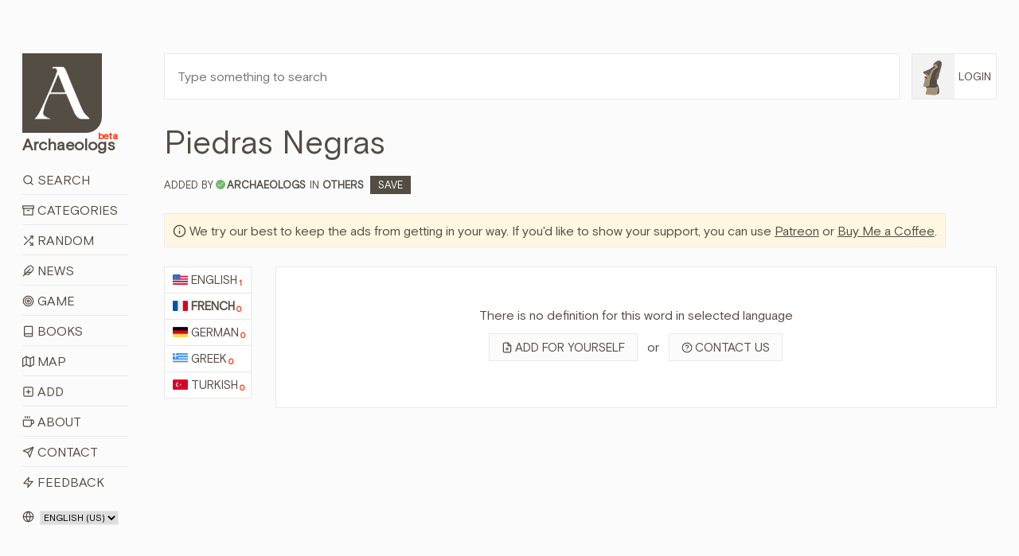

--- FILE ---
content_type: text/html; charset=utf-8
request_url: https://www.archaeologs.com/w/piedras-negras/fr
body_size: 11958
content:


<!DOCTYPE html>

<html>
<head><meta charset="utf-8" /><meta name="viewport" content="width=device-width, initial-scale=1, shrink-to-fit=no" /><meta name="description" /><meta name="author" /><link rel="shortcut icon" href="../../favicon.ico" /><link rel="apple-touch-icon" href="../../favicon.ico" /><title>
	Piedras Negras - Archaeologs
</title>

    <!-- Bootstrap core CSS -->
    <link href="/assets/css/bootstrap.min.css?ver=2410231541" rel="stylesheet" />

    <!-- Custom styles for this template -->
    <link href="/assets/css/main.css?ver=0602251421" rel="stylesheet" /><link href="/assets/css/owl.carousel.min.css" rel="stylesheet" />

    

    <script src="/assets/js/jquery-3.6.3.min.js"></script>

    <script async src="https://fundingchoicesmessages.google.com/i/pub-6167548157027188?ers=1" nonce="Ba-y65S_tcR8GMl2eLXJNg"></script>
    <script nonce="Ba-y65S_tcR8GMl2eLXJNg">(function () { function signalGooglefcPresent() { if (!window.frames['googlefcPresent']) { if (document.body) { const iframe = document.createElement('iframe'); iframe.style = 'width: 0; height: 0; border: none; z-index: -1000; left: -1000px; top: -1000px;'; iframe.style.display = 'none'; iframe.name = 'googlefcPresent'; document.body.appendChild(iframe); } else { setTimeout(signalGooglefcPresent, 0); } } } signalGooglefcPresent(); })();</script>




    <script src="https://cmp.gatekeeperconsent.com/min.js" data-cfasync="false"></script>
    <script src="https://the.gatekeeperconsent.com/cmp.min.js" data-cfasync="false"></script>

    <script async src="//www.ezojs.com/ezoic/sa.min.js"></script>
    <script>
        window.ezstandalone = window.ezstandalone || {};
        ezstandalone.cmd = ezstandalone.cmd || [];
    </script>

    
    <script>
        $(document).ready(function () {
            $('.owl-2').css({ 'height': '280px' });
        });

        function shareW(wl,rid) {
            if (navigator.share) {
                navigator.share({
                    title: document.title,
                    text: 'Share this word with your friends! - ' + document.title,
                    url: wl + "#d" + rid
                }).then(() => {
                    console.log('Thanks for sharing!');
                })
                    .catch(console.error);
            } else {
                alert("Browser doesn't support sharing API");
            }
        };
    </script>
<meta name="title" content="Piedras Negras - Archaeologs" /><meta property="og:title" content="Piedras Negras - Archaeologs" /><meta name="keywords" content="meaning of Piedras Negras, definitions about Piedras Negras, what is Piedras Negras, information about Piedras Negras, Piedras Negras in dictionary, Others, Piedras Negras, archaeological dictionary Piedras Negras, bedeutung von Piedras Negras, definitionen über Piedras Negras, was ist Piedras Negras, information über Piedras Negras, sens de Piedras Negras, définitions sur Piedras Negras, quel est Piedras Negras, informations sur Piedras Negras, έννοια της Piedras Negras, ορισμοί σχετικά με Piedras Negras, τι είναι Piedras Negras, πληροφορίες για Piedras Negras, Piedras Negras hakkında bilgi, Piedras Negras nedir, Piedras Negras ne anlama gelir, Piedras Negras anlamı" /><link rel="canonical" href="https://www.archaeologs.com/w/piedras-negras/fr" /><link rel="alternate" hreflang="fr" href="https://www.archaeologs.com/w/piedras-negras/fr" /><meta property="og:url" content="https://www.archaeologs.com/w/piedras-negras/fr" /><meta Property="og:image" content="https://www.archaeologs.com/uploads/words/" /><meta name="twitter:image" content="https://www.archaeologs.com/uploads/words/" /><meta itemrop="image" content="https://www.archaeologs.com/uploads/words/" /><meta name="description" content="Read definitions about Piedras Negras or add a new definition for this word, visit the page." /><meta property="og:description" content="Read definitions about Piedras Negras or add a new definition for this word, visit the page." /><!-- Global site tag (gtag.js) - Google Analytics -->
<script async src="https://www.googletagmanager.com/gtag/js?id=UA-77133212-1"></script>
<script>
  window.dataLayer = window.dataLayer || [];
  function gtag(){dataLayer.push(arguments);}
  gtag('js', new Date());

  gtag('config', 'UA-77133212-1');
</script></head>
<body>
    <form method="post" action="./fr" id="form1">
<div class="aspNetHidden">
<input type="hidden" name="__EVENTTARGET" id="__EVENTTARGET" value="" />
<input type="hidden" name="__EVENTARGUMENT" id="__EVENTARGUMENT" value="" />
<input type="hidden" name="__LASTFOCUS" id="__LASTFOCUS" value="" />
<input type="hidden" name="__VIEWSTATE" id="__VIEWSTATE" value="B8x0EAovuzxAEIvW6ZIfSYbS+Xt+UwtCOC/xc3BhQxii5r69XF5tFW/hFbabUJRMJqGgS8TDGxwH5TggMde+JYt9bLq7pkNdri9bSz7qtmabKTcRq8Fi2VQlSGDpeOo+KfjM6q1nwVxOvhomUTflkmlJ7JZk5tZsb1ahPwvFm99pnEnJw7lZj3l2WXC8BGnEpdvIMB0fydn4Hh65/aZj3mQHobuSgNL/JpmidUVfX75iuA2NVY9cQHSXxkv8HXHozz+CDVmurisysEiciIGPlbdlhxJ+6sG3WHlw0O5wvZ9g9BceDB1TEnRr/1MrE3UD4JauRP7vPdqgkcJYbjN5VV5XogZDVB46imFayR3xFBghCdL5cOdGNpOKC8mrRsT63kfj8DC7WIPwl4RvsU7+Mh9tIJ2TwIPUimE/tOjGKvmLiYzdDK8JlCrKuOnBaaD6c/hbhuzuxcu5U5yOT/wCDjWxv5YmV/qcwP+hX7Cdo8ElXZGvqmELPiSjGi5EeOFZW4J6c9lSo/ZSsMepZLW6gWYcIlw49W4b57r9NOa0bLB/kaW+GhY7UPX24/khVa3K2gIu7d039ODPObCX1OE2pDxjc15V+HHHcUyVsn73oCg8B+C0XH1sSxUnxeFJyaabZ8nHgJOqchNcySe+IYJIiqMqtELH25oHeGnw5H6ukPoIUw93cJnJCexOs019bl+/GDblFxabs2n72iX3sZtrrsMRuDrQ9J2eoncW8UXPfnafRmclOu/87AGUG5J4S3/tREQA4HBB7FaI70xIQMoHJ+I4TvaULCzBqQs4/erHSzPM5dbBlDI1BMR4l4kslQpVVfKsPIbxKb/LRzviv74sgtgnhNbrA7u56R6KTOF3IFfQUe+dKqK64gsWe0kIvWNRmJXFqIdg1y8IqivbNiwMINTrkR/Nf2ZRPvpz8WlZJlqTr34tvjC178+AKzVu3ynuabqzadbK9+vO4y5eZDh5ApWgNq77bqAWK/VDU5zDJJiabMovs35vfnyTZSc37EF51+qRBql5iKEPZVXZm62mAwqhslCidQsUfNdmuHifdTX8sEvwAWTt5cH/KMhwRZDWsoREv8kKd1e0aeT3ubcypm8JiA/ukTYv2ZcWw7M3Gt6GXH+yB3XlpXgCFHCtiCVJ559DazT+QbTUAVBWD/R7Dt/JgKeiSa1QWBctM2i2nNQMBYlb0TSKlHZ/s41Jj1DfE/pZr5/lVY6/RHK4rPl2Pncze5btjqUFXjJ/jrQuRsIAr6s777mqrZVfQDCE2kprBg29yWLBkejYDGq5SP/VDfTJb1SdkUqcvn2ba8RKUaQt5ajqB13rbP2Fj0pHtXmmQZ8WXsTZiApz3cUL6BObqNWoz4wUBMdolWGQneb4ZD1l3W8sb4bG8HM2dKy+ZqRpSEzO/LQjWNHd265apZEDCcUC+7AN/8bvsV3Er/PTocxNNGISzTwj9a32z11a8GZRN5SyvYGotHxkwxs38uJvwxKVRxeLWjJZwio4gTiqvHB4IBhz5K0b+aZ5IxEW6jFQlMqDmxIJ7WXoySPXmWBAJj4mqWwF9E/g17oWFox9KLh/osYVGH72RuA5s3vercgQm/sLs6VgLf10w9Agdkw5dZvb4V+hmut8WGmI0uSneHW5K2rHjg1sMAlwEzSj4tzTDxPYfdCv56nupJP/502O5cuKHAQZIDUhOhZyjdVh6FGWUyD1ol48iNIwIggfCk+LBq/0Ys6NCIB3rMpxq/2TEYi2XdK294frynpDQ9A065cXF07dDTRqNW51HbX9gvRqloPa/L7U6JDIt0VtegO6BMMmhUmz8ruU/R7/38em2wgVFYs9sYuUm5qozSV5iwf3fMe5W+FbkvgLcm4MB0t00XwKPgGw4WE8YpuPIsJOgutjRpD6Wlii1VDUxZlEQXhqfd7dIDxLDDcQYR4+CMZSWNQqzJ4PQ6hT2kH7+Bl2Zuu4QmPx7BYaTUVGTumCndQYci9WjFyEAJx2BmSuPSaU/e9RPSUuAXTYqaTtjeYpTaviLF15cwW3QloZZMLpkutjEc9PIv7sDkFZ6bumRoLWwIpYbz0RSCBAZEG8Sgdkqk+8Xrxt2zq3gBjBB3mMaL+8X4pV+SMCcfAK6sXl3m7kNbkU3vhf1FvvkLH6nzBBRoesAkvry2Dz1/[base64]/82A/s6rHL6+1mrLTTyybS68zWXT262C30o+tMO3AB72TxmDVR+fcqricapsNiaSZpxiuO2L8rN83FewJumAl/nMd9YEIWAidHO+Rkpro3QzzP4AQLSvMUPMIJu2mzaE4jd/JaHsEAwEe6VwQU0hQZAsth9v4rmXgKksdI+cExrd2us76Eg6mwAg8S1Xm6IsLFI5RyLwhx2vgjZL4bqbpU7Qby2NHrw/heQGx8NzJBTGAE5xYjloXkm2VmXPoZJEs+mr5eF6tbwHN8+GjzQ660ltjh2G0OWTs+0l3Tlk86M+T9gNKRh7KloRheO+QB58dMbRYN+tmq7i2FW6km757qvBwZyACqV6AeQX638vo9GnJjfFYPn2kDg6rBrSq8pCGaNFsOtpzFfvoPGedsY/gK30E6/jwufBr2Fef5YV7GctTfPKgztrKXNLDZ4TzYjY6sgIh5irYlOSrs1XQh52BQXbSvmLExhAuX6qHYqEGWBnIq1OwHIUpcfWnqXEtl5548Jj0BS6GFGHYRFY1Y/kUzXXaKdO+VLo47cwmO/7Uxaz1P9nFUuYQYAE3gkmlhQO/lKiDzZTcnR7G/0VekX2UuFVrhbXfs3i3nmCllI67la9q8BBrREmC61GIdjX/HZ1kQOF4duiSNiRgdoVvlbrgC/tVn0nYTVaNT3zyPLVr2MD6CdsRmm7UJRj0lNBlQr2kZkFnSzNVokAfhw+90BIQ5GGXCihEIKPU3+f3gnvUS0sw/G4Qk+6CaK90ib/awCguuC6wwS4iceG6hwjZXv7O99QspdOxcPJg33XIIkJg37ceGquI+iwoqRRyokQg5psUVQSqFW/udmKiw1iKaOglovCpBay5u4ePmUYvv8P6uRNjRFSuKEECo0xd1RfHRTNXVDwPnk5O7KyBdfEooWT/NjnXZqen82HlnYP0ET/GNYk60O7gLlXxCRCmiU56Z80u3XWVcA=" />
</div>

<script type="text/javascript">
//<![CDATA[
var theForm = document.forms['form1'];
if (!theForm) {
    theForm = document.form1;
}
function __doPostBack(eventTarget, eventArgument) {
    if (!theForm.onsubmit || (theForm.onsubmit() != false)) {
        theForm.__EVENTTARGET.value = eventTarget;
        theForm.__EVENTARGUMENT.value = eventArgument;
        theForm.submit();
    }
}
//]]>
</script>


<div class="aspNetHidden">

	<input type="hidden" name="__VIEWSTATEGENERATOR" id="__VIEWSTATEGENERATOR" value="D5FC0E7E" />
</div>
        <!--header-->
        <div class="container-fluid">
            <div class="row">
                <div class="col-lg-1-more col-md-12 col-sm-12 pt-lg-8 pt-md-3 pt-sm-3">
                    <header class="app-header sticky-top-header">
                        <div class="row">
                            <div class="col-12 mb-3 mb-sm-2">
                                <a class="app-header-logo text-dark" href="/">
                                    <img src="/assets/img/a-archaeologs.png" />
                                    <span class="app-header-logo-text">Archaeologs<beta class="app-header-logo-text-small">beta</beta></span>
                                </a>
                            </div>
                            <div class="col-12">
                                <span class="menuicon"><i data-feather="menu"></i><i data-feather="x" style="display:none"></i>&nbsp;Menu</span>
                                <span class="accounticon"><i data-feather="user"></i>&nbsp;Login</span>
                                <ul class="mainNav">
                                    <li><a href="/search"><i data-feather="search"></i>&nbsp;Search</a></li>
                                    <li><a href="/categories"><i data-feather="archive"></i>&nbsp;Categories</a></li>
                                    <li><a id="randomWord" href="javascript:__doPostBack(&#39;ctl00$randomWord&#39;,&#39;&#39;)"><i data-feather="shuffle"></i>&nbsp;Random</a></li>
                                    <li><a href="/news"><i data-feather="feather" data-width="15"></i>&nbsp;News</a></li>
                                    <li><a href="/game"><i data-feather="target"></i>&nbsp;Game</a></li>
                                    <li><a href="/books"><i data-feather="book"></i>&nbsp;Books</a></li>
                                    <li><a href="/map"><i data-feather="map"></i>&nbsp;Map</a></li>
                                    <li><a href="/register?source=menu"><i data-feather="plus-square"></i>&nbsp;Add</a></li>
                                    <li><a href="/about"><i data-feather="coffee"></i>&nbsp;About</a></li>
                                    <li><a href="/contact"><i data-feather="send"></i>&nbsp;Contact</a></li>
                                    <li><a href="/contact?feedback=true"><i data-feather="zap"></i>&nbsp;Feedback</a></li>
                                </ul>
                                <ul id="mainAccountNav" class="mainAccountNav" style="display:none;">
                                    <li><a href="/login"><i data-feather="log-in"></i>&nbsp;Login</a></li>
                                    <li><a href="/register"><i data-feather="user-plus"></i>&nbsp;Sign Up</a></li>
                                </ul>
                                
                            </div>
                            <div class="col-12 mt-3 col-md-hidden">
                                <span class="selectLang">
                                    <i data-feather="globe"></i>
                                    <select name="ctl00$siteLanguage" onchange="javascript:setTimeout(&#39;__doPostBack(\&#39;ctl00$siteLanguage\&#39;,\&#39;\&#39;)&#39;, 0)" id="siteLanguage">
	<option selected="selected" value="en-US">English (US)</option>
	<option value="tr-TR">T&#252;rk&#231;e (TR)</option>

</select>
                                </span>
                                <a id="removeadsbutton" class="removeAds" href="javascript:__doPostBack(&#39;ctl00$removeadsbutton&#39;,&#39;&#39;)">
                                    <svg xmlns="http://www.w3.org/2000/svg" width="24" height="24" viewBox="0 0 24 24" fill="none" stroke="currentColor" stroke-width="2" stroke-linecap="round" stroke-linejoin="round" class="feather feather-eye-off">
                                        <path d="M17.94 17.94A10.07 10.07 0 0 1 12 20c-7 0-11-8-11-8a18.45 18.45 0 0 1 5.06-5.94M9.9 4.24A9.12 9.12 0 0 1 12 4c7 0 11 8 11 8a18.5 18.5 0 0 1-2.16 3.19m-6.72-1.07a3 3 0 1 1-4.24-4.24"></path><line x1="1" y1="1" x2="23" y2="23"></line></svg>
                                    <text>Remove ads for a while</text>
                                </a>
                                
                            </div>
                        </div>
                    </header>
                </div>
                <!--main-->
                <div class="col-lg-11-less col-md-12 col-sm-12 pt-lg-8 pt-md-3 pt-sm-0">
                    <div class="container-fluid-full">
                        <div class="row">
                            <div class="col-lg-11-less-alt col-md-12 pb-lg-4 pb-md-3 pb-sm-3">
                                <input name="ctl00$txtSearchQMaster" type="text" id="txtSearchQMaster" class="w-100 p-3" placeholder="Type something to search" />
                            </div>
                            <div class="col-lg-1-more-alt col-md-hidden pb-4 pl-0 loginbutton">
                                <a href="#" class="loginbuttona">    
                                    <img src="/assets/img/F1.png" id="loginimagemaster" onerror="this.src=&#39;/assets/img/F1.png&#39;" />
                                    <span id="logintextmaster">Login</span>
                                </a>
                                <div class="loginBoxMaster" style="display: none;">
                                    <ul id="mainAccountNav2">
                                        <li><a href="/login"><i data-feather="log-in"></i>&nbsp;Login</a></li>
                                        <li><a href="/register"><i data-feather="user-plus"></i>&nbsp;Sign Up</a></li>
                                    </ul>
                                    
                                </div>
                            </div>
                        </div>
                        <div class="row searchBoxMaster" style="display: none;">
                            <div class="col-12">
                                <div class="container-fluid-full">
                                    <div class="row">
                                        <div class="col-md-4">
                                            <div class="form-group">
                                                <label>Language:</label>
                                                <select name="ctl00$ddlSearchLanguages" id="ddlSearchLanguages" class="custom-select">
	<option value="Select">Select</option>
	<option value="en">English</option>
	<option value="fr">French</option>
	<option value="de">German</option>
	<option value="el">Greek</option>
	<option value="tr">Turkish</option>

</select>
                                            </div>
                                        </div>
                                        <div class="col-md-4">
                                            <div class="form-group">
                                                <label>Category:</label>
                                                <select name="ctl00$ddlSearchCategories" id="ddlSearchCategories" class="custom-select">
	<option value="Select">Select</option>
	<option value="Place Names">Place Names</option>
	<option value="God Names">God Names</option>
	<option value="Goddess Names">Goddess Names</option>
	<option value="Ancient Pottery">Ancient Pottery</option>
	<option value="Armor Types">Armor Types</option>
	<option value="Shield Types">Shield Types</option>
	<option value="Regions">Regions</option>
	<option value="Ancient Cities">Ancient Cities</option>
	<option value="Palaces">Palaces</option>
	<option value="Tools">Tools</option>
	<option value="Tombs">Tombs</option>
	<option value="Helmets">Helmets</option>
	<option value="Weapons">Weapons</option>
	<option value="Theaters">Theaters</option>
	<option value="Sacred Ceremonies">Sacred Ceremonies</option>
	<option value="Hymnodies">Hymnodies</option>
	<option value="Public Figures">Public Figures</option>
	<option value="Architectural">Architectural</option>
	<option value="Periods">Periods</option>
	<option value="Mythology">Mythology</option>
	<option value="Numismatics">Numismatics</option>
	<option value="Artists">Artists</option>
	<option value="Others">Others</option>
	<option value="Cultures">Cultures</option>
	<option value="Ancient Languages">Ancient Languages</option>
	<option value="Nations">Nations</option>
	<option value="Artifacts">Artifacts</option>
	<option value="Festivals">Festivals</option>

</select>
                                            </div>
                                        </div>
                                        <div class="col-md-4">
                                            <div class="form-group">
                                                <label>Source:</label>
                                                <span class="form-control custom-checkbox"><input id="chkSearchSource" type="checkbox" name="ctl00$chkSearchSource" /><label for="chkSearchSource">Show me just sourced definitions</label></span>
                                            </div>
                                        </div>
                                        <div class="col-md-12">
                                            <div class="form-group" style="margin-bottom: 0;">
                                                <button onclick="__doPostBack('ctl00$btnSearch','')" id="btnSearch" class="btn btn-brown-pro" title="Filter Search">
                                                    <i data-feather="search"></i>&nbsp;Filter Search
                                                </button>
                                            </div>
                                        </div>
                                    </div>
                                </div>
                            </div>
                        </div>
                    </div>
                    
    <div class="container-fluid-full">
        
        <div class="row mb-4" itemscope itemtype="https://schema.org/Article">
            <div class="col-md-12 mb-2">
                <h1 id="ContentPlaceHolder1_wordTitle" itemprop="name">Piedras Negras</h1>
            </div>
            <div class="col-12 mb-4">
                <span id="ContentPlaceHolder1_wordCategory" class="wordCategory"><span class='wordAddedBy'>Added by<i data-feather='check' title='Approved account'></i><strong><a href='/u/archaeologs' itemprop="author">archaeologs</a></strong></span>IN <a href='/category/others' class='wordcatslinks' itemprop="about">Others</a>&nbsp;&nbsp;<a href='/w/piedras-negras/fr?c=Save' class='saveButton'>Save</a></span>
            </div>
            <div class="col-12 mb-4 supportText">
                <span style="width: auto;"><i data-feather="info"></i>&nbsp;We try our best to keep the ads from getting in your way. If you'd like to show your support, you can use <a href="https://www.patreon.com/archaeologs" target="_blank" title="Support Archaeologs on Patreon">Patreon</a> or <a href="https://www.buymeacoffee.com/archaeologs" target="_blank" title="Support Archaeologs on Buy Me a Coffee">Buy Me a Coffee</a>.</span>
            </div>
            <div class="col-md-12 mb-sm-3">
                <div class="row">
                    <div id="ContentPlaceHolder1_languagesList" class="col-lg-1-more col-md-12 col-sm-12"><ul class='normalLists mb-2'><li><a href='/w/piedras-negras/en'><img class='langIcon' src='/uploads/languages/43856b06-44da-46cb-b78e-b24a3ca1.png' />English<defCount>1</defCount></a></li><li itemprop="availableLanguage" itemscope itemtype="https://schema.org/Language"><a href='/w/piedras-negras/fr' class='active' itemprop="name"><img class='langIcon' src='/uploads/languages/5648b4c9-ef64-4f67-aba4-68ec22f2.png' />French<defCount>0</defCount></a></li><li><a href='/w/piedras-negras/de'><img class='langIcon' src='/uploads/languages/17e3003d-0d47-40ac-96bc-d2976a7a.png' />German<defCount>0</defCount></a></li><li><a href='/w/piedras-negras/el'><img class='langIcon' src='/uploads/languages/55b11013-aa29-4c48-a134-470d45f0.png' />Greek<defCount>0</defCount></a></li><li><a href='/w/piedras-negras/tr'><img class='langIcon' src='/uploads/languages/dd76abb6-d115-4631-af1d-58411e4c.png' />Turkish<defCount>0</defCount></a></li></ul></div>
                    <div class="col-lg-11-less col-md-12 col-sm-12">
                        <div class="row">
                            
                            <div id="ContentPlaceHolder1_wordDefsChatGPT" class="col-lg-12 col-md-12 col-sm-12">
                                <div class="row">
                                    <div class="col-lg-12 col-md-11 col-sm-12 mb-2 text-center">
                                        <div class="word pt-5 pb-5">
                                            <p>There is no definition for this word in selected language</p>
                                            <p>
                                                <a href="/profile/added-definitions?addfor=Piedras Negras&addforlang=fr" id="ContentPlaceHolder1_adddefLink" class="secondarybtn"><i data-feather="file-plus"></i>Add for yourself</a>
                                                <span class="orspan">&nbsp;&nbsp;or&nbsp;&nbsp;</span>
                                                <a href="/contact?whlp=Piedras Negras" id="ContentPlaceHolder1_contactlink" class="secondarybtn"><i data-feather="help-circle"></i>Contact us</a>

                                            </p>
                                        </div>
                                    </div>
                                </div>
                            </div>
                        </div>
                    </div>
                </div>
            </div>
        </div>
    </div>
    <script> 
        var currentpath = window.location.href;
        var defid = document.getElementById(currentpath.slice(-7));

        if ($(defid).length) {
            defid.classList.add("focusedDef");
            var timervar = setInterval(timerRemoveClass, 2500);
            function timerRemoveClass() {
                defid.classList.add("focusedDefRemove");
            }
        }        
    </script>
    <script>
        $("#ContentPlaceHolder1_tryChatGPT").click(function () {
            $("#ContentPlaceHolder1_tryChatGPT").html('<svg xmlns="http://www.w3.org/2000/svg" width="24" height="24" viewBox="0 0 24 24" fill="none" stroke="currentColor" stroke-width="2" stroke-linecap="round" stroke-linejoin="round" class="feather feather-codesandbox"><path d="M21 16V8a2 2 0 0 0-1-1.73l-7-4a2 2 0 0 0-2 0l-7 4A2 2 0 0 0 3 8v8a2 2 0 0 0 1 1.73l7 4a2 2 0 0 0 2 0l7-4A2 2 0 0 0 21 16z"></path><polyline points="7.5 4.21 12 6.81 16.5 4.21"></polyline><polyline points="7.5 19.79 7.5 14.6 3 12"></polyline><polyline points="21 12 16.5 14.6 16.5 19.79"></polyline><polyline points="3.27 6.96 12 12.01 20.73 6.96"></polyline><line x1="12" y1="22.08" x2="12" y2="12"></line></svg>&nbsp;Loading...');
            $("#ContentPlaceHolder1_tryChatGPT").css("pointer-events", "none");
        });

        var interval;

        $(function () {           
            var clickedToCopy = $(".wordmetaitem");

            clickedToCopy.on("click", function () {
                $(this).find("copied").addClass("show");
                interval = setInterval(hideCopied, 2500);
            });
        });        

        function hideCopied() {
            $(".wordmetaitem .show").removeClass("show");
            clearInterval(interval);
        }

        function copy(that) {
            var inp = document.createElement('input');
            document.body.appendChild(inp)
            inp.value = that;
            inp.select();
            document.execCommand('copy', false);
            inp.remove();
        };
    </script>

                </div>
            </div>
        </div>

        <!--footer-->
        <footer class="container-fluid main-footer mt-5 mb-5">
            <div class="row">
                <div class="col-lg-1 col-sm-hidden"></div>
                <div class="col-lg-11 col-sm-12">
                    <span class="selectLangFooter">
                        <i data-feather="globe"></i>
                        <select name="ctl00$footerSelectLang" onchange="javascript:setTimeout(&#39;__doPostBack(\&#39;ctl00$footerSelectLang\&#39;,\&#39;\&#39;)&#39;, 0)" id="footerSelectLang">
	<option selected="selected" value="en-US">English (US)</option>
	<option value="tr-TR">T&#252;rk&#231;e (TR)</option>

</select>

                        
                    </span>
                    <a id="removeAdsMobile" class="removeAdsMobile" href="javascript:__doPostBack(&#39;ctl00$removeAdsMobile&#39;,&#39;&#39;)">
                        <svg xmlns="http://www.w3.org/2000/svg" width="24" height="24" viewBox="0 0 24 24" fill="none" stroke="currentColor" stroke-width="2" stroke-linecap="round" stroke-linejoin="round" class="feather feather-eye-off">
                            <path d="M17.94 17.94A10.07 10.07 0 0 1 12 20c-7 0-11-8-11-8a18.45 18.45 0 0 1 5.06-5.94M9.9 4.24A9.12 9.12 0 0 1 12 4c7 0 11 8 11 8a18.5 18.5 0 0 1-2.16 3.19m-6.72-1.07a3 3 0 1 1-4.24-4.24"></path><line x1="1" y1="1" x2="23" y2="23"></line></svg>
                        <text>Remove ads for a while</text>
                    </a>
                    <p>© 2025&nbsp;- Archaeologs</p>
                </div>
            </div>            
        </footer>

        <!-- Bootstrap core JavaScript
        ================================================== -->
        <!-- Placed at the end of the document so the pages load faster -->        
        <script>window.jQuery || document.write('<script src="/assets/js/jquery-slim.min.js"><\/script>')</script>
        <script src="/assets/js/popper.min.js"></script>
        <script src="/assets/js/bootstrap.min.js"></script>
        <script src="/assets/js/feather.min.js"></script>
        <script src="/assets/js/holder.min.js"></script>
        <script src="/assets/js/owl.carousel.min.js"></script>
        <script src="/assets/js/main.js?ver=0404231308"></script>        

        <script>
            //const cookieSettings = new BootstrapCookieConsentSettings({
            //    contentURL: "/assets/cookie-consent-content",
            //    privacyPolicyUrl: "/privacy-policy",
            //    legalNoticeUrl: "/privacy-policy",
            //    postSelectionCallback: function () {
            //        getCookieSettings() // reload after selection
            //    }
            //})

            //function showSettingsDialog() {
            //    cookieSettings.showDialog()
            //}

            $(document).ready(function () {
                //$("#settingsOutput").text(JSON.stringify(cookieSettings.getSettings()))
                //$("#settingsAnalysisOutput").text(cookieSettings.getSettings("statistics"))

                if ($(window).width() > 1024) {
                    var lSw = $(".col-lg-1-more-alt").width();
                    var lastW = (lSw + 15);

                    $(".col-lg-11-less-alt").css('flex', '0 0 calc(100% - ' + lastW + 'px)');
                    $(".col-lg-11-less-alt").css('-ms-flex', '0 0 calc(100% - ' + lastW + 'px)');
                }

                //var myCookie = getCookie("cookie-consent-settings");

                //if (myCookie == null) {
                //    $(".modal").click(function () {
                //        cookieSettings.agreeAll()
                //    });

                //    $(window).scroll(function (event) {
                //        cookieSettings.agreeAll()
                //    });
                //} else {
                //    $(".modal").click(function () {
                //        cookieSettings.saveSettings()
                //    });

                //    $(window).scroll(function (event) {
                //        cookieSettings.saveSettings()
                //    });
                //}
            })

            $(window).on('resize', function () {
                if ($(window).width() > 1024) {
                    var lSw = $(".col-lg-1-more-alt").width();
                    var lastW = (lSw + 15);

                    $(".col-lg-11-less-alt").css('flex', '0 0 calc(100% - ' + lastW + 'px)');
                    $(".col-lg-11-less-alt").css('-ms-flex', '0 0 calc(100% - ' + lastW + 'px)');
                }
            });

            //function getCookieSettings() {
            //    var adsCookie = cookieSettings.getSettings("marketing");
            //    var adsCookie2 = cookieSettings.getSettings("personalization");

            //    if (adsCookie == false) {
            //        if (window.location.href.indexOf("?") > -1) {
            //            //var url = document.location.href + "&cookieDenied=yes";
            //            var url = document.location.href + "";
            //        } else {
            //            //var url = document.location.href + "?cookieDenied=yes";
            //            var url = document.location.href + "";
            //        }
            //        window.location.href = url;
            //    }

            //    if (adsCookie2 == false) {
            //        if (window.location.href.indexOf("?") > -1) {
            //            //var url = document.location.href + "&cookieDenied=yes";
            //            var url = document.location.href + "";
            //        } else {
            //            //var url = document.location.href + "?cookieDenied=yes";
            //            var url = document.location.href + "";
            //        }
            //        window.location.href = url;
            //    }
            //}

            //function getCookie(name) {
            //    var cookie = document.cookie;
            //    var prefix = name + "=";
            //    var begin = cookie.indexOf("; " + prefix);
            //    if (begin == -1) {
            //        begin = cookie.indexOf(prefix);
            //        if (begin != 0) return null;
            //    } else {
            //        begin += 2;
            //        var end = document.cookie.indexOf(";", begin);
            //        if (end == -1) {
            //            end = cookie.length;
            //        }
            //    }
            //    return unescape(cookie.substring(begin + prefix.length, end));
            //}
        </script>
    </form>
</body>
</html>


--- FILE ---
content_type: text/css
request_url: https://www.archaeologs.com/assets/css/main.css?ver=0602251421
body_size: 14338
content:
@font-face {
    font-family: 'Basis Grotesque Pro';
    src: url('/assets/fonts/BasisGrotesquePro-Regular.eot');
    src: url('/assets/fonts/BasisGrotesquePro-Regular.eot?#iefix') format('embedded-opentype'), url('/assets/fonts/BasisGrotesquePro-Regular.woff2') format('woff2'), url('/assets/fonts/BasisGrotesquePro-Regular.woff') format('woff'), url('/assets/fonts/BasisGrotesquePro-Regular.ttf') format('truetype'), url('/assets/fonts/BasisGrotesquePro-Regular.svg#Basis Grotesque Pro') format('svg');
}

@font-face {
    font-family: 'Basis Grotesque Pro Bold';
    src: url('/assets/fonts/BasisGrotesquePro-Bold.eot');
    src: url('/assets/fonts/BasisGrotesquePro-Bold.eot?#iefix') format('embedded-opentype'), url('/assets/fonts/BasisGrotesquePro-Bold.woff2') format('woff2'), url('/assets/fonts/BasisGrotesquePro-Bold.woff') format('woff'), url('/assets/fonts/BasisGrotesquePro-Bold.ttf') format('truetype'), url('/assets/fonts/BasisGrotesquePro-Bold.svg#Basis Grotesque Pro') format('svg');
}

@font-face {
    font-family: 'Basis Grotesque Pro Light';
    src: url('/assets/fonts/BasisGrotesquePro-Light.eot');
    src: url('/assets/fonts/BasisGrotesquePro-Light.eot?#iefix') format('embedded-opentype'), url('/assets/fonts/BasisGrotesquePro-Light.woff2') format('woff2'), url('/assets/fonts/BasisGrotesquePro-Light.woff') format('woff'), url('/assets/fonts/BasisGrotesquePro-Light.ttf') format('truetype'), url('/assets/fonts/BasisGrotesquePro-Light.svg#Basis Grotesque Pro') format('svg');
}

.animatedbg {
    background: url(../img/bgillustrasyon.svg) no-repeat #f9f9f9;
    background-size: 120%;
    background-position: 0 0;
    background-repeat: repeat-x;
    animation: animatedBackground 80s linear infinite;
    padding: 7.65rem 3rem 7.65rem 5rem;
    border: 1px solid #e9e9e9;
}

@keyframes animatedBackground {
    from {
        background-position: 0 0
    }

    to {
        background-position: 100% 0
    }
}

.specialAdBanner {
    display: block;
    margin-bottom: 15px;
    margin-top: 15px;
    border: 1px solid #e9e9e9;
}

    .specialAdBanner img {
        width: 100%;
    }

.text-colored {
    color: #534d44;
}

.app-header {
    line-height: 1;
}

.app-header-logo {
    width: 100px;
    height: 100px;
    display: inline-block;
    position: relative;
}

    .app-header-logo img {
        width: 100px;
        padding: 15px;
        display: inline-block;
        border-top-left-radius: 0px;
        border-top-right-radius: 0px;
        border-bottom-left-radius: 0px;
        border-bottom-right-radius: 20px;
        transition: .3s all;
        position: relative;
        background-color: #544d44;
    }

        .app-header-logo img:hover {
            text-decoration: none;
            border-bottom-right-radius: 0px;
        }

    .app-header-logo.text-dark:focus, .app-header-logo.text-dark:hover {
        color: #fff !important
    }

.app-header-logo-text {
    font-family: 'Basis Grotesque Pro';
    font-size: 20px;
    font-weight: bold;
    margin-top: 5px;
    display: block;
    color: #534d44;
    line-height: 1;
}

.app-header-logo-text-small {
    position: absolute;
    color: #ff2f00;
    right: -20px;
    font-size: 12px;
    bottom: -10px;
    line-height: 1;
    font-weight: 900;
}

input#txtSearch {
    border: 1px solid #e9e9e9;
    border-radius: 0px;
    outline: none;
}

.searchBoxMaster {
    position: absolute;
    width: 100%;
    margin-top: -31px;
    z-index: 99;
}

    .searchBoxMaster .col-12 {
        padding-right: 30px;
    }

        .searchBoxMaster .col-12 .container-fluid-full {
            background-color: #ffffff;
            padding: 15px 20px 30px 20px;
            border: 1px solid #e9e9e9;
        }

.searchBox .col-12 {
    padding-right: 15px;
}

    .searchBox .col-12 .container-fluid-full {
        background-color: #ffffff;
        padding: 15px 20px 30px 20px;
        border: 1px solid #e9e9e9;
    }

.searchinDetails span {
    padding: 2px 5px;
    background-color: #fff;
    margin-right: 5px;
    text-transform: uppercase;
    font-size: 13px;
    border: 1px solid #ebebeb;
}

.headerbg {
    background-image: url(/assets/img/bgillustrasyon.webp);
    background-size: 100%;
    background-repeat: no-repeat;
    background-position: 100% 0%;
    position: relative;
}

    .headerbg:before {
        content: '';
        position: absolute;
        width: 100%;
        height: 100%;
        left: 0;
        top: 0;
        background: rgb(255,255,255);
        background: -moz-linear-gradient(180deg, rgba(255,255,255,0.7511379551820728) 0%, rgba(255,255,255,1) 100%);
        background: -webkit-linear-gradient(180deg, rgba(255,255,255,0.7511379551820728) 0%, rgba(255,255,255,1) 100%);
        background: linear-gradient(180deg, rgba(255,255,255,0.7511379551820728) 0%, rgba(255,255,255,1) 100%);
        filter: progid:DXImageTransform.Microsoft.gradient(startColorstr="#ffffff",endColorstr="#ffffff",GradientType=1);
    }

.profileLinks {
    display: flow-root;
}

    .profileLinks li {
        margin-right: 30px;
        padding-bottom: 5px;
        margin-bottom: 10px;
        display: inline-block;
        font-size: 18px;
    }

        .profileLinks li.current {
            border-bottom: 3px solid #a69175;
            font-weight: bold;
        }



.secondarybtn {
    background-color: #fbfbfb;
    border: 1px solid #e9e9e9;
    padding: 8px 15px;
    text-transform: uppercase;
    cursor: pointer;
    font-size: 15px;
}

    .secondarybtn svg {
        margin-right: 3px;
        width: 14px;
        height: 14px;
        top: 2px;
    }

select.secondarybtn {
    padding: 7px 5px 7px 10px !important;
}

.secondarybtn:hover {
    background-color: #fff;
}

.col-sm-visible {
    display: none !important;
}


@media (max-width:1024px) {

    .col-lg-11-less-alt {
        -webkit-box-flex: 0;
        -ms-flex: 0 0 100%;
        flex: 0 0 100%;
        max-width: 100%;
    }

    .animatedbg {
        padding: 3rem 3rem;
        background-size: 200%;
    }

    .blog-header {
        padding-left: 15px;
        padding-right: 15px;
    }

    .col-md-hidden {
        display: none;
    }

    .searchBoxMaster .col-12 {
        padding-right: 15px;
    }

    .searchBoxMaster {
        margin-top: -17px;
    }

    .app-header-logo {
        width: 100%;
        height: 60px;
        display: inline-block;
    }

        .app-header-logo img {
            width: 50px;
            padding: 8px;
            border-bottom-right-radius: 10px;
        }

    .app-header-logo-text {
        display: inline-block;
        position: relative;
        margin-top: 0px;
    }

    .app-header-logo-text-small {
        right: 0;
        bottom: 14px;
    }

    .profileLinks li {
        margin-right: 15px;
        font-size: 16px;
    }
}

@media (max-width:767px) {
    .col-sm-hidden {
        display: none !important;
    }

    .col-sm-visible {
        display: block !important;
    }

    .searchBoxMaster .col-12 {
        padding-right: 15px;
    }

    .profileLinks {
        padding-bottom: 10px;
    }
}

@media (max-width:580px) {
    .animatedbg {
        animation: animatedBackground 200s linear infinite;
        padding: 2rem 1rem;
        background-size: 300%;
    }

    .col-sm-hidden {
        display: none;
    }
}

h1, h2, h3, h4, h5, h6 {
    font-family: 'Basis Grotesque Pro';
}

.display-4 {
    font-size: 2.5rem;
}

.bg-milk {
    background-color: #a69175;
}

.menuicon {
    display: none;
    margin-bottom: 15px;
    text-transform: uppercase;
}

    .menuicon svg {
        width: 20px;
        height: 20px;
        position: relative;
        top: 4.4px;
        display: inline-block;
    }

.mainNav {
    list-style-type: none;
    padding: 0;
}

    .mainNav li {
        font-size: 17px;
    }

        .mainNav li a svg {
            width: 15px;
            height: 15px;
            position: relative;
            top: 2px;
        }

        .mainNav li a {
            display: block;
            padding: 10px 0px 10px 0px;
            text-align: left;
            text-transform: uppercase;
            border-bottom: 1px solid #e9e9e9;
            color: #534d44;
            font-weight: 500;
            font-size: 16px;
        }

            .mainNav li a:hover {
                color: #a69175;
            }

        .mainNav li:last-child a {
            border-bottom: 0px solid #fff;
        }

.selectLang svg {
    width: 15px;
    height: 15px;
    position: relative;
    top: 2px;
    margin-right: 3px;
}

.selectLang select {
    border: 1px solid #e9e9e9;
    font-size: 12px;
    text-transform: uppercase;
    outline: none;
}

    .selectLang select:active, .selectLang select:focus {
        outline: none;
    }

.selectLangFooter {
    display: none;
}

    .selectLangFooter svg {
        width: 15px;
        height: 15px;
        position: relative;
        top: 2px;
        margin-right: 3px;
        color: #534d44;
    }

    .selectLangFooter select {
        border: 1px solid #e9e9e9;
        font-size: 13px;
        text-transform: uppercase;
        outline: none;
        color: #534d44;
    }

        .selectLangFooter select:active, .selectLangFooter select:focus {
            outline: none;
        }

    .selectLangFooter cookie svg {
        position: relative;
        width: 15px;
        height: 15px;
        top: 3px;
    }

    .selectLangFooter cookie {
        display: block;
        width: 100%;
        margin-top: 10px;
        text-transform: uppercase;
        font-size: 13px;
        cursor: pointer;
        color: #8f8f8f;
    }

.removeAds {
    display: none;
    flex-wrap: nowrap;
    justify-content: flex-start;
    margin-top: 20px;
    text-transform: uppercase;
    font-size: 10px;
    border-radius: 3px;
    color: #534d44;
    opacity: 0.5;
    flex-direction: row;
    cursor: pointer;
    -webkit-text-decoration-skip: objects;
    transition: opacity .15s ease-in-out;
    align-content: center;
    align-items: flex-end;
}

    .removeAds:hover {
        opacity: 1;
    }

    .removeAds svg {
        width: 14px;
        margin-right: 5px;
    }

    .removeAds text {
        font-weight: 600;
    }

.removeAdsMobile {
    display: none;
    flex-wrap: nowrap;
    justify-content: center;
    margin-top: 0px;
    text-transform: uppercase;
    font-size: 10px;
    border-radius: 3px;
    color: #534d44;
    opacity: 0.5;
    flex-direction: row;
    cursor: pointer;
    -webkit-text-decoration-skip: objects;
    transition: opacity .15s ease-in-out;
    align-content: center;
    align-items: flex-end;
}

    .removeAdsMobile:hover {
        opacity: 1;
    }

    .removeAdsMobile svg {
        width: 14px;
        margin-right: 5px;
    }

    .removeAdsMobile text {
        font-weight: 600;
    }

@media (max-width:1024px) {
    .selectLangFooter {
        display: block;
        margin-bottom: 10px;
    }

    .removeAdsMobile {
        display: none;
        margin-bottom: 10px;
    }
}

.accounticon {
    display: none;
    margin-bottom: 15px;
    text-transform: uppercase;
}

    .accounticon svg {
        width: 20px;
        height: 20px;
        position: relative;
        top: 4.4px;
        display: inline-block;
    }

.mainAccountNav {
    list-style-type: none;
    padding: 0;
}

    .mainAccountNav li {
        font-size: 17px;
    }

        .mainAccountNav li a svg {
            width: 15px;
            height: 15px;
            position: relative;
            top: 2px;
        }

        .mainAccountNav li a {
            display: block;
            padding: 10px 0px 10px 0px;
            text-align: left;
            text-transform: uppercase;
            border-bottom: 1px solid #e9e9e9;
            color: #534d44;
            font-weight: 500;
        }

            .mainAccountNav li a:hover {
                color: #a69175;
            }

        .mainAccountNav li:last-child a {
            border-bottom: 0px solid #fff;
        }

@media (max-width:1024px) {
    .menuicon {
        display: inline-block;
    }

    .accounticon {
        display: inline-block;
        float: right;
    }

    .mainNav {
        display: none;
    }

    .mobileMenu {
        position: absolute;
        top: 35px;
        left: 0;
        background-color: #f5f5f5;
        width: 100%;
        padding: 0px 15px 0px 15px;
    }

    .owl-dots {
        height: 15px;
        overflow: hidden;
    }
}


@media (min-width: 768px) {
    .display-4 {
        font-size: 3rem;
    }
}

.nav-scroller {
    position: relative;
    z-index: 2;
    height: 2.75rem;
    overflow-y: hidden;
}

    .nav-scroller .nav {
        display: -webkit-box;
        display: -ms-flexbox;
        display: flex;
        -ms-flex-wrap: nowrap;
        flex-wrap: nowrap;
        padding-bottom: 1rem;
        margin-top: -1px;
        overflow-x: auto;
        text-align: center;
        white-space: nowrap;
        -webkit-overflow-scrolling: touch;
    }

    .nav-scroller .nav-link {
        padding-top: .75rem;
        padding-bottom: .75rem;
        font-size: .875rem;
    }

.card-img-right {
    height: 100%;
    border-radius: 0 3px 3px 0;
}

.flex-auto {
    -ms-flex: 0 0 auto;
    -webkit-box-flex: 0;
    flex: 0 0 auto;
}

.h-250 {
    height: 250px;
}

@media (min-width: 768px) {
    .h-md-250 {
        height: 250px;
    }
}

.border-top {
    border-top: 1px solid #e5e5e5;
}

.border-bottom {
    border-bottom: 1px solid #e5e5e5;
}

.box-shadow {
    box-shadow: 0 .25rem .75rem rgba(0, 0, 0, .05);
}

/*Blog name and description*/
.blog-title {
    margin-bottom: 0;
    font-size: 2rem;
    font-weight: 400;
}

.blog-description {
    font-size: 1.1rem;
    color: #999;
}

@media (min-width: 40em) {
    .blog-title {
        font-size: 3.5rem;
    }
}

/* Pagination */
.blog-pagination {
    margin-bottom: 4rem;
}

    .blog-pagination > .btn {
        border-radius: 2rem;
    }

/*Blog posts*/
.blog-post {
    margin-bottom: 4rem;
}

.blog-post-title {
    margin-bottom: .25rem;
    font-size: 2.5rem;
}

.blog-post-meta {
    margin-bottom: 1.25rem;
    color: #999;
}

/* owl */
.bg-left-half {
    position: relative;
}

    .bg-left-half:before {
        position: absolute;
        width: 50%;
        height: 100%;
        z-index: -1;
        content: "";
        left: 0;
        top: 0;
        background-color: #f8f9fa;
    }

.homeCats img {
    width: 100%;
    height: 60px;
    object-fit: cover;
}

.homeCats h3 {
    font-size: 20px;
    position: absolute;
    top: 0;
    left: 0;
    width: 100%;
    text-align: center;
    height: 60px;
    line-height: 61px;
    color: #fff;
    text-transform: uppercase;
    font-family: inherit;
    margin-bottom: 0px;
}

    .homeCats h3 a {
        color: #fff;
    }

.searchCats img {
    width: 100%;
    height: 120px;
    object-fit: cover;
}

.searchCats h3 {
    font-size: 23px;
    position: absolute;
    top: 0;
    left: 0;
    width: 100%;
    text-align: center;
    height: 120px;
    line-height: 124px;
    color: #fff;
    text-transform: uppercase;
    font-family: inherit;
    margin-bottom: 0px;
}

    .searchCats h3 a {
        color: #fff;
    }


.owl-2-style .owl-nav {
    display: none;
}

.owl-2-style .owl-dots {
    text-align: center;
    position: relative;
}

    .owl-2-style .owl-dots .owl-dot {
        display: inline-block;
    }

        .owl-2-style .owl-dots .owl-dot span {
            display: inline-block;
            width: 15px;
            height: 3px;
            border-radius: 0px;
            background: #cccccc;
            -webkit-transition: 0.3s all cubic-bezier(0.32, 0.71, 0.53, 0.53);
            -o-transition: 0.3s all cubic-bezier(0.32, 0.71, 0.53, 0.53);
            transition: 0.3s all cubic-bezier(0.32, 0.71, 0.53, 0.53);
            margin: 3px;
        }

        .owl-2-style .owl-dots .owl-dot.active span {
            background: #a69175;
        }

        .owl-2-style .owl-dots .owl-dot:active, .owl-2-style .owl-dots .owl-dot:focus {
            outline: none;
        }

/*search*/
.form-control.custom-checkbox label {
    margin-bottom: 0;
    margin-left: 4px;
    position: relative;
    top: -1px;
}

/*word*/
.wordsList a {
    color: #534d44;
}

.word {
    border: 1px solid #e9e9e9;
    background-color: #ffffff;
    display:inline-block;
    width:100%;
}

.wordmeta {
    display: block;
    width: 100%;
}

    .wordmeta svg {
        position: relative;
        top: 3px;
        width: 14px;
        height: 14px;
        margin-right: 5px;
    }

.wordmetaitem {
    display: inline-block;
    width: auto;
    font-size: 11px;
    text-transform: uppercase;
    cursor: pointer;
}

    .wordmetaitem .langIcon {
        width: 16px;
        position: relative;
        top: -1.50px;
        margin-right: 4px;
        border-radius: 5px;
    }

    div#ContentPlaceHolder1_wordDefs .wordmetaitem:active {
        opacity: 0.5;
    }

.wordmetaitem:after {
    content: '|';
    margin-left: 5px;
    margin-right: 5px;
    position: relative;
    top: -1px;
}

.wordmetaitem:last-child:after {
    content: '';
}

.wordmetaitem.last:after {
    content: '';
}

d.wordmetaitemShare {
    float: right;
    display: inline-block;
    width: auto;
    font-size: 11px;
    text-transform: uppercase;
    cursor: pointer;
    margin-top: 5px
}

    d.wordmetaitemShare svg {
        width: 12px;
        height: 12px;
    }

d.wordmetaitem copied {
    display: inline-block;
    background-color: #fbfbfb;
    border: 1px solid #e8e8e8;
    margin-left: 5px;
    padding: 0px 5px;
    font-size: 10px;
    opacity: 0;
}

    d.wordmetaitem copied.show {
        -webkit-animation: flickerAnimationForCopy 1s;
        -moz-animation: flickerAnimationForCopy 1s;
        -o-animation: flickerAnimationForCopy 1s;
        animation: flickerAnimationForCopy 1s;
    }

@keyframes flickerAnimationForCopy {
    0% {
        opacity: 0
    }

    50% {
        opacity: 1
    }

    100% {
        opacity: 1
    }
}

.wordheader {
    display: inline-block;
    width: 100%;
    border-bottom: 1px solid #e8e8e8;
    background-color: #fbfbfb;
    font-size: 12px;
    padding: 2px 5px 3px 5px;
    margin-bottom: 5px;
}

.wordheader svg {
    background-color: #73b96e;
    color: #fff;
    width: 12px;
    height: 12px;
    margin-left: 3px;
    margin-right: 2px;
    border-radius: 12px;
    padding: 1px;
    top: 2px;
    position: relative;
}

.word .listImage {
    float: left;
    width: 75px;
    height: 75px;
    margin-right: 10px;
}

    .word .listImage img {
        width: 100%;
        height: 100%;
        object-fit: cover;
        border: 1px solid #e9e9e9;
    }

.focusedDef .word.p-3 {
    outline: #7bbbff auto 1px;
    -moz-outline-radius: 0px
}

.focusedDefRemove .word.p-3 {
    outline: none;
    transition-duration: 0;
    transition-timing-function: ease-in-out;
}

a.saveButton, a.savedButton {
    padding: 2px 10px;
    color: #fff;
    margin-right: 5px;
    font-size: 13px;
    text-transform: uppercase;
    display: inline-block;
}

a.saveButton {
    background-color: #534d44
}

a.savedButton {
    background-color: #73b96e
}

a.wordcatslinks {
    color: #534d44;
    font-weight: 600;
    text-transform: uppercase;
    font-size: 13px;
}

a.wordcatslinks:hover {
    color: #a69175;
}

    a.wordcatslinks:last-child {
        margin-right: 5px;
    }

p.defL, p.defQ, p.DefS {
    margin-bottom: 5px;
}

    p.defQ a svg {
        top: 0;
    }

    p.defL a {
        color: #588755;
    }

        p.defL a svg {
            fill: #73b96e;
            width: 18px;
            height: 18px;
            margin-right: 3px;
            position: relative;
            top: 0;
            display: inline-block;
        }

    p.defL count {
        position: relative;
        top: -2px;
    }

p.defS {
    color: #534d44;
    cursor: pointer;
    -webkit-text-decoration-skip: objects;
    transition: color .15s ease-in-out,background-color .15s ease-in-out,border-color .15s ease-in-out,box-shadow .15s ease-in-out;
}

    p.defS:hover {
        color: #a69175;
    }

    p.defS svg {
        width: 16px;
        height: 16px;
        margin-right: 3px;
        position: relative;
        top: 0;
        display: inline-block;
    }

.word.p-3 a {
    text-decoration: underline;
}

    .word.p-3 a[itemprop="author"] {
        text-decoration: none;
    }

/*category*/
.category {
    width: 100%;
    height: 100px;
    line-height: 88px;
    display: block;
    position: relative;
    text-align: center;
    color: #fff;
    text-transform: uppercase;
    font-size: 24px;
    background-size:cover;
    background-position:center;
}

.catTitle {
    text-transform: uppercase;
    margin-bottom: 0px;
    position: absolute;
    top: 0;
    left: 0;
    width: 95%;
    text-align: center;
    height: 100px;
    line-height: 100px;
    color: #fff;
    font-size: 25px;
}

    .catTitle a {
        color: #fff;
        margin-right: 5px;
        position: relative;
        top: -1px;
    }

        .catTitle a svg {
            width: 19px;
            height: 19px;
        }

.catImage {
    width: 333px;
    height: 100px;
    display: block;
    margin-right: 15px;
    position: relative;
}

span#ContentPlaceHolder1_lblCatDesc {
    display: block;
    margin-top: 10px;
    line-height: 1.2;
}

.catImage img {
    width: 100%;
    height: 100%;
    object-fit: cover;
    border-bottom-right-radius: 20px;
}

@media (max-width:767px) {
    .catImage {
        width: 100%;
    }

    #ContentPlaceHolder1_lblCatDesc {
        line-height: 1.2;
        display: inline-block;
        font-size: 17px;
        margin-top: 10px;
    }

    p.defL, p.defQ, p.DefS {
        margin-bottom: 0px;
    }
}

/*word images*/
.wordImages img {
    width: 100%;
    height: 250px;
    object-fit: contain;
    margin: 0 auto;
    background-color: #f1f1f1;
    border: 1px solid #e9e9e9;
}

.wordImages .imagemeta {
    width: 100%;
    display: block;
    padding-top: 3px;
    text-align: left;
    font-size: 13px;
    line-height: 1.2;
}

    .wordImages .imagemeta svg {
        width: 17px;
        height: 17px;
        position: relative;
        top: 4px;
    }

/*post images*/
.postImages {
    text-align: center;
    width: 99.99%;
}

    .postImages img {
        width: 99.96%;
        height: 450px;
        object-fit: cover;
        border: 1px solid #e9e9e9;
    }

    .postImages .imagemeta {
        width: 100%;
        display: block;
        padding-top: 3px;
        padding-left: 5px;
        padding-right: 5px;
        text-align: center;
        font-size: 13px;
    }

        .postImages .imagemeta svg {
            width: 17px;
            height: 17px;
            position: relative;
            top: 4px;
        }

.blogcontent {
    padding: 20px;
    background-color: #ffffff;
    border: 1px solid #e9e9e9;
}

    .blogcontent .postImages {
        padding-top: 10px;
        text-align: left;
        border: none;
        width: auto;
    }

        .blogcontent .postImages .imagemeta {
            color: #909090;
            text-align: left;
            padding-left: 0px;
            padding-bottom: 5px;
        }

span#ContentPlaceHolder1_blogContent a {
    text-decoration: underline;
}

@media (max-width:767px) {
    .postImages img {
        height: 350px;
        object-fit: contain;
    }
}

@media (max-width:580px) {
    .postImages img {
        height: 175px;
        object-fit: cover;
    }

    .blogcontent .postImages img {
        height: auto;
        max-height: 250px;
    }

    .blogcontent .postImages .imagemeta {
        line-height: 1.2;
    }
}

/*login button*/
.loginbutton a.loginbuttona {
    display: inline-block;
    width: 100%;
    position: relative;
    overflow: hidden;
    border: 1px solid #e9e9e9;
    background-color: #fff;
    height: 58px;
}

.loginbutton a img {
    height: 58px;
    float: left;
    border-right: 0px;
    width: 53px;
    object-fit: cover;
}

.loginbutton a span {
    text-transform: uppercase;
    height: 58px;
    line-height: 56px;
    display: block;
    text-align: center;
    font-weight: 500;
    color: #534d44;
}

.loginbutton a.loginbuttona:hover {
    background-color: #f7f7f7;
}

    .loginbutton a.loginbuttona:hover span {
        color: #a69175;
    }

.loginbutton {
    text-align: right;
}

.loginBoxMaster {
    position: absolute;
    width: 225px;
    height: auto;
    z-index: 2;
    background-color: #ffffff;
    border: 1px solid #e9e9e9;
    right: 15px;
    margin-top: 65px;
}

    .loginBoxMaster:before {
        content: '';
        width: 0;
        height: 0;
        border-left: 10px solid transparent;
        border-right: 10px solid transparent;
        border-bottom: 10px solid #f1f1f1;
        position: absolute;
        right: 10px;
        top: -10px;
        z-index:2;
    }

    .loginBoxMaster:after {
        content: '';
        position: absolute;
        width: 0;
        height: 0;
        right: 9px;
        top: -12px;
        border-left: 12px solid transparent;
        border-right: 11px solid transparent;
        border-bottom: 12px solid #e9e9e9;
        z-index: 1;
    }

    .loginBoxMaster ul {
        list-style-type: none;
        padding: 0;
        margin: 0;
    }

        .loginBoxMaster ul li {
            display: inline-block;
            text-align: left;
            width: 100%;
            border-bottom: 1px solid #e9e9e9;
            background-color: #f1f1f1;
        }

            .loginBoxMaster ul li:hover {
                background-color: #fff;
            }

                .loginBoxMaster ul li:hover a {
                    color: #a69175;
                }

            .loginBoxMaster ul li:last-child {
                border-bottom: 0px;
            }

            .loginBoxMaster ul li a {
                display: inline-block;
                width: 100%;
                text-transform: uppercase;
                font-weight: 500;
                color: #534d44;
                padding: 10px 5px 10px 10px;
            }

                .loginBoxMaster ul li a:hover {
                    color: #a69175;
                }

                .loginBoxMaster ul li a svg {
                    width: 16px;
                    height: 16px;
                    position: relative;
                    top: 2px;
                }

span#ContentPlaceHolder1_googleLogin {
    background-color: #f9f9f9;
    border: 1px solid #d7d5d5;
    cursor: pointer;
    width: 100%;
    display: inline-block;
    color: #534d44;
    transition: color .15s ease-in-out,background-color .15s ease-in-out,border-color .15s ease-in-out,box-shadow .15s ease-in-out;
}

    span#ContentPlaceHolder1_googleLogin:hover {
        background-color:#fff;
    }

    span#ContentPlaceHolder1_googleLogin img {
        width: 25px !important;
        position: relative !important;
        top: -0.65px !important;
    }

.signeduser {
    position: absolute;
    left: 0;
    background-color: rgb(166 145 117 / 69%) !important;
    color: #fff !important;
    width: 100%;
}

.normalLists li {
    background-color: #ffffff;
    border-top: 1px solid #e8e8e8;
    border-left: 1px solid #e8e8e8;
    border-right: 1px solid #e8e8e8;
    text-transform: uppercase;
}

    .normalLists li a {
        display: block;
        padding: 5px 5px 5px 10px;
        font-size:15px;
    }

        .normalLists li a img {
            width: 19px;
            margin-right: 4px;
            position: relative;
            top: -1.75px;
            border-radius: 5px;
        }

        .normalLists li a.active {
            font-weight: bold;
        }

    .normalLists li:last-child {
        border-bottom: 1px solid #e8e8e8;
    }

ul.normalLists defCount {
    font-size: 10px;
    color: #ff2f00;
    display: inline-block;
    text-align: center;
    margin-left: 2px;
    position: relative;
    top: 2px;
    font-weight: 600;
}

.latestNewsList li {
    display: inline-block;
    margin-bottom: 10px;
    width: 100%;
}

    .latestNewsList li img {
        float: left;
        margin-right: 10px;
        width: 75px;
        height: 75px;
        object-fit: cover;
    }

    .latestNewsList li div {
        display: inline;
    }

        .latestNewsList li div h6 {
            margin-bottom: 3px;
        }

        .latestNewsList li div a {
            color: #534d44;
            background-color: #f7f7f7;
            padding: 2px 5px;
            text-transform: uppercase;
            border: 1px solid #e9e9e9;
            font-size: 12px;
        }

.loginscreen {
    border: 1px solid #e9e9e9;
}

.file-upload svg {
    width: 16px;
    height: 16px;
    position: relative;
    top: 2px;
}

.getEmaila {
    width: 100%;
    float: left;
    margin-top: 20px;
    padding: 8px 10px;
    border: 1px solid #e9e9e9;
    cursor: pointer;
    background-color: #fff;
}

    .getEmaila svg {
        width: 15px;
        height: 15px;
        position: relative;
        top: 2px;
        left: 1px;
    }

.newsSocial a li, .newsSocialContact a div {
    height: 50px;
    line-height: 50px;
    text-align: center;
    color: #fff;
    float: left
}

    .newsSocial a li svg, .newsSocialContact a div svg {
        height: 20px;
        width: 20px;
        position: relative;
        top: 5px;
    }

.newsSocial {
    margin-bottom: 80px
}

    .newsSocial a div {
        width: calc(99.99% * 1/5 - (0px - 0px * 1/4));
        background-color: #333
    }

    .newsSocial a:first-child div {
        border-bottom-left-radius: 2px
    }

    .newsSocial a:last-child div {
        border-bottom-right-radius: 2px
    }

    .newsSocial a.facebook div {
        background-color: #5374B3
    }

    .newsSocial a.twitter div {
        background-color: #73C5FF
    }

    .newsSocial a.instagram div {
        background-color: #0c84c6
    }

    .newsSocial a.youtube div {
        background-color: #fc574b
    }

    .newsSocial a.tumblr div {
        background-color: #36465d
    }

.newsSocialContact a div {
    width: calc(99.99% * 1/5 - (0px - 0px * 1/5));
    background-color: #333
}

.newsSocialContact a.facebook div {
    background-color: #5374B3
}

.newsSocialContact a.twitter div {
    background-color: #73C5FF
}

.newsSocialContact a.instagram div {
    background-color: #0c84c6
}

.newsSocialContact a.youtube div {
    background-color: #fc574b
}

.newsSocialContact a.tumblr div {
    background-color: #36465d
}

.newsCategories {
    list-style-type: none;
    border: 1px solid #ebebeb;
    border-radius: 0;
    padding: 1px
}

    .newsCategories li {
        padding: 10px 15px;
        background-color: #fff;
        text-transform: uppercase;
        font-size: 14px;
        color: #534d44;
        border-radius: 0;
        position: relative;
        overflow: hidden;
    }

        .newsCategories li:after {
            content: attr(data-content);
            font-size: 55px;
            position: absolute;
            left: -15px;
            margin-top: -34px;
            z-index: 1;
            color: rgba(0,0,0,.03);
            font-weight: 900;
            font-family:Arial;
        }

        .newsCategories li:hover {
            background-color: #a69175;
            color: #fff
        }

        .newsCategories li span {
            font-size: 55px;
            position: absolute;
            left: 14px;
            margin-top: -39px;
            z-index: 1;
            color: rgba(0,0,0,.03);
            font-weight: 900
        }

    .newsCategories a li {
        border-bottom: 1px solid #ebebeb;
    }

    .newsCategories a:last-child li {
        border-bottom: 0px solid #ebebeb;
    }

.newsLangBtn {
    background-color: #fff;
    color: #534e44;
    padding: 10px;
    font-size: 14px;
    border: 1px solid #ebebeb;
    border-radius: 0;
    text-align: left;
    text-transform: uppercase;
    width: 100%;
    cursor: pointer;
    overflow: hidden;
    position: relative;
    font-size: 14px
}

    .newsLangBtn svg {
        position: absolute;
        z-index: 0;
        color: #f7f7f7;
        width: 65px;
        height: 65px;
        top: -15px;
        left: -15px;
    }

        .newsLangBtn svg:last-child {
            width: 20px;
            height: 20px;
            color: #333;
            right: 0;
            left: auto;
            top: auto;
            float: right;
            position: relative;
        }

    .newsLangBtn d {
        display: inline-block;
        float: right;
        position: relative;
        top: 6px;
        right: 7px;
        color: #534e44
    }

.newsLangDrop {
    position: relative;
    display: inline-block;
    float: left;
    width: 100%;
    margin-bottom: 20px
}

.newsLangDrop-content {
    display: none;
    position: absolute;
    background-color: #fff;
    z-index: 10;
    width: 100%;
    left: 0;
    top: 42px;
    border-bottom-left-radius: 2px;
    border-bottom-right-radius: 2px;
    border: 1px solid #ebebeb;
}

    .newsLangDrop-content a {
        color: #534e44;
        padding: 9px 10px;
        text-decoration: none;
        display: block;
        text-transform: uppercase;
        border-bottom: 1px solid #ebebeb;
        font-size: 14px
    }

        .newsLangDrop-content a:hover {
            background-color: #ddd
        }

.newsLangDrop:hover .newsLangDrop-content {
    display: block
}

.newsLangDrop:hover .newsLangBtn {
    background-color: #a69175;
    color: #fff;
    border-bottom-left-radius: 0;
    border-bottom-right-radius: 0
}

    .newsLangDrop:hover .newsLangBtn svg {
        color: #c1ae94;
    }

    .newsLangDrop:hover .newsLangBtn d {
        color: #fff;
    }

.latestnewImg {
    width: 110px;
    height: 110px;
    float: left;
    margin-right: 15px;
}

    .latestnewImg img {
        width: 100%;
        height:100%;
        object-fit:cover;
    }

.latestnewstitle {
    padding: 10px 15px;
    background-color: #fff;
    color: #534d44 !important;
    margin-bottom: 0;
    min-height: 50px;
    text-transform: uppercase;
    border-right: 1px solid #e9e9e9;
    border-left: 1px solid #e9e9e9;
    border-bottom: 1px solid #e9e9e9;
    line-height: 18px;
    font-size: 18px;
    text-align: left;
}

.latestnewsimg {
    width: 100% !important;
    object-fit: cover !important;
}

/*image.aspx*/
.wordImageSingle {
    width: 100%;
    float: left;
    margin-bottom: 20px;
    overflow: hidden;
    background-color: #fff;
    padding: 20px;
    border: 1px solid #ebebeb;
}

    .wordImageSingle img {
        float: left;
        margin-right: 10px
    }

.sourceText:active {
    color: #bfbfbf;
}

span#ContentPlaceHolder1_wordCategory {
    font-size: 13px;
}

span.wordAddedBy {
    display: inline-block;
    margin-right: 5px;
    text-transform: uppercase;
    font-size: 13px;
}

.wordAddedBy svg {
    background-color: #73b96e;
    color: #fff;
    width: 12px;
    height: 12px;
    margin-left: 3px;
    margin-right: 2px;
    border-radius: 12px;
    padding: 1px;
    top: 1.2px;
    position: relative;
}

span.addedByspan {
    font-size: 12px;
    float: left;
    width: 100%;
    color: #a69175;
    background-color: #fbfbfb;
    padding: 5px;
    border-bottom: 1px solid #ebebeb;
    margin-bottom: 10px;    
}

    span.addedByspan svg {
        background-color: #73b96e;
        color: #fff;
        width: 12px;
        height: 12px;
        margin-left: 3px;
        margin-right: 2px;
        border-radius: 12px;
        padding: 1px;
        top: 2px;
        position: relative;
    }

.sourceText {
    border: none;
    padding-bottom: 0;
    margin-top: -5px;
    font-size: 9px;
    padding-top: 15px;
    border-top: 1px solid #ebebeb;
}

span i.approved {
    color: #73b96e
}

.imgPageLink {
    font-size: 7px;
    text-align: center;
    text-transform: uppercase;
    line-height: 13px;
    height: 13px;
    width: 45px;
    top: -20px;
    left: -15px;
    margin-right: -20px;
    background-color: #534d44;
    color: #fff;
    display: inline-block;
    position: relative;
    transform: rotate(-90deg); /* Legacy vendor prefixes that you probably don't need... */ /* Safari */
    -webkit-transform: rotate(-90deg); /* Firefox */
    -moz-transform: rotate(-90deg); /* IE */
    -ms-transform: rotate(-90deg); /* Opera */
    -o-transform: rotate(-90deg); /* Internet Explorer */
    filter: progid:DXImageTransform.Microsoft.BasicImage(rotation=3);
}

    .imgPageLink:hover {
        background-color: #a69175;
        color: #fff;
    }

.dwnldimg {
    position: relative;
    top: 20px;
    margin-bottom: 40px;
    width: 100% !important;
    float: left;
    padding: 5px 10px;
    display: block;
    text-align: center;
}

span#ContentPlaceHolder1_wordCategoryForImage {
    display: block;
    width: 100%;
    margin-bottom: 20px;
    font-size:13px;
}

div#ContentPlaceHolder1_mediaImg img {
    max-width: 100%;
    border: 1px solid #e9e9e9;
}

div#generateLinksSection a {
    background-color: #f1f1f1;
    border: 1px solid #e9e9e9;
    padding: 1px 10px;
    text-transform: uppercase;
    cursor: pointer;
    display: inline-block;
    font-size: 13px;
    margin-top: 3px;
}

/*contact*/

div#ContentPlaceHolder1_reportinginfo svg {
    width: 18px;
    height: 18px;
    position: relative;
    top: 3px;
    margin-right: 3px;
}

div#ContentPlaceHolder1_reportinginfo {
    background-color: #f1f1f1;
    border: 1px solid #e9e9e9;
    padding: 8px 10px;
    text-align: center;
}

.messagesent {
    color: #fff;
    padding: 10px 20px;
    width: 100%;
    float: left;
    background-color: #31b137;
    text-align: center;
    margin-bottom: 20px;
}

.messageerror {
    color: #fff;
    padding: 10px 20px;
    width: 100%;
    float: left;
    background-color: #c31717;
    text-align: center;
    margin-bottom: 20px;
}

.errorsection {
    color: #fff;
    padding: 10px 20px;
    width: 100%;
    float: left;
    background-color: #c31717;
    margin-bottom: 20px;
}

.successsection {
    color: #fff;
    padding: 10px 20px;
    width: 100%;
    float: left;
    background-color: #31b137;
    margin-bottom: 20px;
}

.registerInfoTextSmall {
    font-size: 13px;
}

div#profile-sidebar-name {
    padding: 25px 15px 0px 15px;
    text-align: center;
}

span#ContentPlaceHolder1_lblSonAramalar {
    padding: 10px 15px 0px 30px;
    position: relative;
    display: block;
}

    span#ContentPlaceHolder1_lblSonAramalar ul {
        list-style-type: disc;
    }

        span#ContentPlaceHolder1_lblSonAramalar ul li {
            line-height: 1.1;
            margin-bottom: 10px;
        }

h5#ContentPlaceHolder1_profilAdSoyad svg {
    background-color: #73b96e;
    color: #fff;
    width: 16px;
    height: 16px;
    margin-left: 3px;
    margin-right: 2px;
    border-radius: 12px;
    padding: 1px;
    top: 2px;
    position: relative;
}

#ContentPlaceHolder1_GridView2, #ContentPlaceHolder1_GridView3, #ContentPlaceHolder1_GridView4 {
    margin-bottom: 20px
}

.gridviewDiv {
    max-height: 330px;
    overflow: hidden;
    overflow-y: scroll;
    margin-bottom: 40px;
    width: 100%
}

.gridviewDivTitle {
    width: 100%;
    display: flex;
    padding: 5px 0px 14px 0px;
    background-color: #fafafa;
    font-weight: 700;
    border-radius: 0;
    border: 1px solid #e9e9e9;
    color: #555
}

.gridviewContent {
    max-height: 330px;
    overflow: hidden;
    overflow-y: scroll;
    margin-bottom: 10px;
    width: 100%;
    display: inline-block;
    padding: 0;
    background-color: #fafafa;
    border-radius: 0;
    border: 1px solid #e9e9e9;
    margin-top: -7px
}

    .gridviewContent::-webkit-scrollbar {
        width: 3px
    }

    .gridviewContent::-webkit-scrollbar-track {
        box-shadow: inset 0 0 5px #fff;
        border-radius: 10px;
        cursor: pointer
    }

    .gridviewContent::-webkit-scrollbar-thumb {
        background: #ebebeb;
        border-radius: 10px;
        cursor: pointer
    }

        .gridviewContent::-webkit-scrollbar-thumb:hover {
            background: #a69175
        }

.gridviewContentItem {
    background-color: #f9f9f9;
    display: flex;
    width: 100%;
    min-height: 35px;
    padding-top: 7px;
    padding-bottom: 7px;
    font-size: 14px
}

    .gridviewContentItem a {
        color: #555
    }

    .gridviewContentItem:nth-child(2n+1) {
        background-color: #fdfdfd
    }

.gridData .col-12 {
    margin-bottom: 5px;
}

.gridData .row a {
    position: relative;
    display: contents;
}

.gridData .gridItemLeft {
    background-color: #fff;
    border-top: 1px solid #e9e9e9;
    border-right: 1px solid #e9e9e9;
    border-bottom: 1px solid #e9e9e9;
    padding: 7px 15px;
}

.gridData .gridItemRight a {
    background-color: #fbfbfb;
    display: inline-block;
    border-right: 1px solid #e9e9e9;
    border-left: 1px solid #e9e9e9;
    border-top: 1px solid #e9e9e9;
    border-bottom: 1px solid #e9e9e9;
    height: 100%;
    width: 33.3%;
    text-align: center;
}

.gridData .col-lg-1.gridItemRight a {
    width: 50%;
}

    .gridData .col-lg-1.gridItemRight a:first-child {
        border-right: 1px solid #e9e9e9;
    }

.gridData .gridItemRight a:first-child {
    border-right: 0;
}

.gridData .gridItemRight {
    padding-right: 0px;
}

    .gridData .gridItemRight a:hover {
        background-color: #f7f7f7;
    }

    .gridData .gridItemRight a:last-child {
        border-left: none;
    }

.gridData .col-12:last-child .row .col-lg-1 a {
    border-bottom: 1px solid #e9e9e9;
}

.gridData .col-12:last-child .row .col-lg-11 {
    border-bottom: 1px solid #e9e9e9;
}

.gridData .gridItemRight a svg {
    vertical-align: middle;
    height: 95%;
}

.gridDataMeta {
    text-transform: uppercase;
    font-size: 12px;
    color: #898989;
}

    .gridDataMeta svg {
        width: 12px;
        height: 12px;
        position: relative;
        top: 2px;
        margin-right: 2px;
        color: #898989;
    }

.defAciklamaForWord, .gridPostBaslik {
    line-height: 1.2;
    margin-bottom: 9px;
    margin-top: 5px;
}

.defAciklama {
    line-height: 1.2;
    margin-bottom: 9px;
    margin-top: 5px;
    color: #787878;
}

.gridItemImage img {
    width: 100%;
    height: 185px;
    object-fit: contain;
    background-color: #f1f1f1;
    border: 1px solid #e9e9e9;
}

.gridItemImage delete {
    position: absolute;
    left: 26px;
    top: 10px;
    background-color: #c31717;
    color: #fff;
    padding: 2px 4px;
    display: inline-block;
    width: 25px;
    height: 25px;
    cursor: pointer;
}

    .gridItemImage delete svg {
        width: 17px;
        height: 17px;
    }

.gridItemImage edit {
    position: absolute;
    left: 26px;
    top: 40px;
    background-color: #c31717;
    color: #fff;
    padding: 2px 4px;
    display: inline-block;
    width: 25px;
    height: 25px;
    cursor: pointer;
}

    .gridItemImage edit svg {
        width: 17px;
        height: 17px;
    }

.gridItemImage status {
    position: absolute;
    left: 26px;
    top: 70px;
    background-color: #534d44;
    color: #fff;
    padding: 2px 4px;
    display: inline-block;
    width: 25px;
    height: 25px;
    cursor: pointer;
}

    .gridItemImage status svg {
        width: 17px;
        height: 17px;
    }

.gridviewContentAddedWords {
    max-height: 330px;
    overflow: hidden;
    overflow-y: scroll;
    margin-bottom: 10px;
    width: 100%;
    display: inline-block;
    padding: 0;
    background-color: #fafafa;
    border-radius: 0;
    border: 1px solid #e9e9e9;
    margin-top: -7px
}

    .gridviewContentAddedWords::-webkit-scrollbar {
        width: 3px
    }

    .gridviewContentAddedWords::-webkit-scrollbar-track {
        box-shadow: inset 0 0 5px #fff;
        border-radius: 10px;
        cursor: pointer
    }

    .gridviewContentAddedWords::-webkit-scrollbar-thumb {
        background: #ebebeb;
        border-radius: 10px;
        cursor: pointer
    }

        .gridviewContentAddedWords::-webkit-scrollbar-thumb:hover {
            background: #a69175
        }

.gridviewContentAddedWordsItem {
    background-color: #f9f9f9;
    display: flex;
    width: 100%;
    min-height: 35px;
    padding-top: 7px;
    padding-bottom: 7px;
    font-size: 14px
}

    .gridviewContentAddedWordsItem a {
        color: #555
    }

    .gridviewContentAddedWordsItem:nth-child(2n+1) {
        background-color: #fdfdfd
    }

.gridviewContentDefsLoadMore {
    position: relative;
    top: -51px;
    text-align: right;
    display: inline-block;
    float: right;
}

.sortIcons {
    font-size: 11px;
    cursor: pointer;
    float: right;
    position: absolute;
    top: 10px;
    left: 60px
}

.gridviewDiv table {
    color: unset !important
}

    .gridviewDiv table tr {
        border-color: #ebebeb
    }

        .gridviewDiv table tr:hover {
            background-color: #f9f9f9
        }

    .gridviewDiv table th {
        padding: 5px
    }

    .gridviewDiv table td {
        font-size: 14px;
        line-height: 18px;
        padding: 10px 5px
    }

.gridviewDiv::-webkit-scrollbar {
    width: 3px
}

.gridviewDiv::-webkit-scrollbar-track {
    box-shadow: inset 0 0 5px #fff;
    border-radius: 10px
}

.gridviewDiv::-webkit-scrollbar-thumb {
    background: #ebebeb;
    border-radius: 10px
}

    .gridviewDiv::-webkit-scrollbar-thumb:hover {
        background: #a69175
    }

div#ContentPlaceHolder1_addedWordsGridTitle svg {
    width: 13px;
    height: 13px;
    position: relative;
    top: 1px;
}

table#ContentPlaceHolder1_chkKelimeKategoriler input[type=checkbox], table#ContentPlaceHolder1_chkKategoriler input[type=checkbox] {
    margin-right: 5px;
}

span#ContentPlaceHolder1_lblKelimeAdi a, span#ContentPlaceHolder1_lblEklenenAciklamaKelime a, span#ContentPlaceHolder1_lblMediaForPostTitle a, #ContentPlaceHolder1_lblMedyaKelimeBaslik a, #ContentPlaceHolder1_locationBaslik a {
    font-weight: bold;
}

    span#ContentPlaceHolder1_lblKelimeAdi a svg, span#ContentPlaceHolder1_lblEklenenAciklamaKelime a svg, span#ContentPlaceHolder1_lblMediaForPostTitle a svg, #ContentPlaceHolder1_lblMedyaKelimeBaslik a svg, #ContentPlaceHolder1_locationBaslik a svg {
        margin-left: 3px;
    }

#ContentPlaceHolder1_lblUserType {
    position: absolute;
    background-color: #6b00ff;
    color: #fff;
    border-top-right-radius: 5px;
    padding: 2px 10px 2px 10px;
    left:0;
    bottom: 0;
}

.profileLeft {
    position: relative;
}

#ContentPlaceHolder1_profilesidebarsocial {
    position: relative;
    margin-bottom: 15px;
    opacity: .5;
    width: 100%;
    text-align: center;
    margin-top: 20px;
}

    #ContentPlaceHolder1_profilesidebarsocial:hover {
        opacity: 1
    }

    #ContentPlaceHolder1_profilesidebarsocial a {
        color: #534d44;
        padding: 5px 7px;
        font-size: 15px;
        text-align: center
    }

        #ContentPlaceHolder1_profilesidebarsocial a:hover {
            color: #a69175
        }

span#ContentPlaceHolder1_lblAddedPostMedia div img {
    width: 75px;
    height: 75px;
    object-fit: cover;
    margin-right: 10px;
}

span#ContentPlaceHolder1_lblAddedPostMediaSingle a img {
    height: 425px;
    width: 100%;
    object-fit: cover;
}

.featuredPostImage {
    display: block !important;
    width: 100% !important;
    height: 425px !important;
    padding: 0 !important;
    position: relative !important;
    left: 0 !important;
    top: 0 !important;
    border-radius: 0 !important;
    line-height: 500px !important;
    background-color: #fff !important;
    margin-bottom: 0px !important;
    border: 1px solid #d7d5d5;
    border-bottom: 0;
}

    .featuredPostImage:hover {
        background-color: #e9e9e9 !important;
    }

    .featuredPostImage svg {
        width: 56px;
        height: 56px;
        color: #c1c1c1;
        margin-bottom: 5px;
    }

    .featuredPostImage div {
        position: relative;
        display: inline-block;
        line-height: 1;
        text-transform: uppercase;
        color: #918d8d;
    }

span#ContentPlaceHolder1_lblAddedPostMedia div span {
    position: absolute;
    left: 0;
    bottom: 0px;
    background-color: #e9e9e9;
    text-transform: uppercase;
    width: 100%;
    text-align: center;
    font-size: 10px;
    color: #544d44;
}

span#ContentPlaceHolder1_lblAddedPostMedia div {
    position: relative;
    display: inline-block;
    cursor: pointer;
}

    span#ContentPlaceHolder1_lblAddedPostMedia div:last-child img {
        margin-right: 0;
    }

.featuredPostImageSource span {
    background-color: #fff;
    width: 100%;
    display: block;
    text-align: center;
    text-transform: uppercase;
    height: 38px;
    line-height: 36px;
    border: 1px solid #d7d5d5;
    border-right: 0;
}

.featuredPostImageSource {
    padding-right: 0;
}

span#ContentPlaceHolder1_lblAddedPostMedia div delete {
    position: absolute;
    right: 10px;
    background-color: #c31717;
    color: #fff;
    padding: 3px;
    width: 26px;
    height: 26px;
    text-align: center;
    cursor: pointer;
}

    span#ContentPlaceHolder1_lblAddedPostMedia div delete svg {
        width: 16px;
        height: 16px;
        position: relative;
        top: 0px;
    }

.profileSearchInput {
    height: 35px;
    padding: 0px 5px 0px 10px;
    background-color: #fbfbfb;
    border: 1px solid #e9e9e9;
    width: 250px;
}

.profileLinks icon {
    background-color: #fbfbfb;
    border: 1px solid #e9e9e9;
    border-right: 0;
    height: 35px;
    display: inline-block;
    width: 35px;
    text-align: center;
    margin-right: -5px;
    top: 1px;
    position: relative;
}

    .profileLinks icon svg {
        position: relative;
        top: 4px;
        display: inline-block;
        width: 20px;
    }

.sourcestext {
    padding: 3px 10px;
    background-color: #f1f1f1;
    border: 1px solid #e7e7e7;
    text-transform: uppercase;
}

label[for="ContentPlaceHolder1_chkUserEmailNotif"] {
    margin-left: 5px;
}

.errorpage {
    padding-top: 140px !important;
    padding-bottom: 151px !important;
}

.supportText span {
    background-color: #fff7e2;
    padding: 10px 10px 10px 10px;
    border: 1px solid #f1ece0;
    display: inline-block;
    line-height: 1.2;
    width: 100%;
}

    .supportText span svg {
        width: 17px;
        height: 17px;
        position: relative;
        top: 3px;
    }

.supportText span a {
    text-decoration:underline;
}

.buymeacoffee {
    background-color: #fff7e2;
    padding: 5px 5px 5px 5px;
    border: 1px solid #f1ece0;
    display: inline-block;
    font-size: 11px;
    width: 100%;
    text-align: center;
    text-transform: uppercase;
    margin-bottom: 20px;
}

.word p[itemprop="description"] {
    line-height: 1.4;
    margin-bottom: 5px;
}

    .word p[itemprop="description"] highlight {
        background-color: #fffbce;
    }

.word h4[itemprop="name"] {
    line-height: 1.1;
}

.ads ins {
    background-color: #ffffff;
    border: 1px solid #e9e9e9;
    position: relative;
    min-height:200px;
}
    .ads ins:before {
        content: 'advertisement';
        width: 100%;
        text-align: center;
        display: block;
        color: #c9c9c9;
        position: absolute;
        font-size: 12px;
        margin-top: 5px;
        z-index: 0;
    }

.word.ads ins {
    border: 0;
}

.app-header cookie svg {
    position: relative;
    width: 15px;
    height: 15px;
    top: 3px;
}

.app-header cookie {
    display: block;
    width: 100%;
    margin-top: 10px;
    text-transform: uppercase;
    font-size: 13px;
    cursor: pointer;
    color: #8f8f8f;
}

.bccs-option {
    font-size: 15px;
    margin-bottom: 15px;
}

    .bccs-option ul {
        list-style-type: disc;
        padding: 0px 0px 0px 20px;
    }

div#bootstrapCookieConsentSettingsModal .modal-content a {
    text-decoration: underline;
}

button#bccs-buttonDoNotAgree {
    text-transform: capitalize;
}

button#bccs-buttonAgree {
    text-transform: capitalize;
}

button#bccs-buttonSave {
    text-transform: capitalize;
}

button#bccs-buttonAgreeAll {
    text-transform: capitalize;
}

button#ContentPlaceHolder1_tryChatGPT svg {
    position: relative;
    top: 1.37px;
}

div#bootstrapCookieConsentSettingsModal .modal-dialog {
    width: 100%;
    position: absolute;
    display: inline-block;
    max-width: 100%;
    bottom: 0;
    margin: 0;
    border-top: 1px solid #e9ecef
}

body.modal-open {
    overflow: auto;
}

.modal-backdrop {
    background-color: #464646;
}

.smallGrayText {
    color: #7e7e7e;
    font-size: 13px;
}

ul.searchLetters li {
    display: table-cell;
    background-color: #fff;
    text-align: center;
    font-size: 18px;
    border-top: 1px solid #e9e9e9;
    border-bottom: 1px solid #e9e9e9;
    border-left: 1px solid #e9e9e9;
    width:5%;
}

    ul.searchLetters li:last-child {
        border-right: 1px solid #e8e8e8;
    }

    ul.searchLetters li letter {
        cursor:pointer;
        padding: 13px 20.171px;
        display: inline-block;
        transition: color .15s ease-in-out,background-color .15s ease-in-out,border-color .15s ease-in-out,box-shadow .15s ease-in-out;
    }

    ul.searchLetters li letter:hover {
        color:#a69175;
    }

ul.searchLetters {
    display: inline-block;
    width: 100%;
    overflow-x: scroll;
    border-right: 1px solid #e8e8e8;
}

.searchLetters::-webkit-scrollbar {
    width: 1px;
    height: 1px;
}

.searchLetters::-webkit-scrollbar-track {
    box-shadow: inset 0 0 5px #fff;
    border-radius: 10px;
    cursor: pointer
}

.searchLetters::-webkit-scrollbar-thumb {
    background: #ebebeb;
    border-radius: 10px;
    cursor: pointer
}

    .searchLetters::-webkit-scrollbar-thumb:hover {
        background: #a69175
    }

.searchLetters {
    scrollbar-face-color: #f1f1f1; /* Firefox 63 compatibility */
    scrollbar-track-color: #f1f1f1; /* Firefox 63 compatibility */
    scrollbar-color: #c1c1c1 #f1f1f1;
    scrollbar-width: thin;
}

    .searchLetters:hover::-webkit-scrollbar-thumb {
        background: #a69175;
    }

.errorpage div svg line {
    -webkit-animation: flickerAnimation 1s infinite;
    -moz-animation: flickerAnimation 1s infinite;
    -o-animation: flickerAnimation 1s infinite;
    animation: flickerAnimation 1s infinite;
}

@keyframes flickerAnimation {
    0% {
        opacity: 1
    }

    50% {
        opacity: 0
    }

    100% {
        opacity: 1
    }
}

@-o-keyframes flickerAnimation {
    0% {
        opacity: 1
    }

    50% {
        opacity: 0
    }

    100% {
        opacity: 1
    }
}

@-moz-keyframes flickerAnimation {
    0% {
        opacity: 1
    }

    50% {
        opacity: 0
    }

    100% {
        opacity: 1
    }
}

@-webkit-keyframes flickerAnimation {
    0% {
        opacity: 1
    }

    50% {
        opacity: 0
    }

    100% {
        opacity: 1
    }
}

/*Footer*/
.main-footer {
    text-align: center;
    text-transform: uppercase;
    color: #e9e9e9;
}


@media only screen and (max-width: 1536px) and (orientation: landscape) {
    .container-fluid {
        width: 98%;
    }

    .col-lg-11-less {
        -webkit-box-flex: 0;
        -ms-flex: 0 0 87%;
        flex: 0 0 87%;
        max-width: 87%;
    }

    .col-lg-1-more {
        -webkit-box-flex: 0;
        -ms-flex: 0 0 13%;
        flex: 0 0 13%;
        max-width: 13%;
    }

    .col-lg-1-more-alt {
        -webkit-box-flex: 0;
        -ms-flex: 0 0 10%;
        flex: 0 0 10%;
        max-width: 10%;
    }

    .col-lg-2-less {
        -webkit-box-flex: 0;
        -ms-flex: 0 0 13%;
        flex: 0 0 13%;
        max-width: 13%;
    }

    .col-lg-10-more {
        -webkit-box-flex: 0;
        -ms-flex: 0 0 87%;
        flex: 0 0 87%;
        max-width: 87%;
    }

    .newsLangBtn {
        font-size:12px;
    }
}

@media only screen and (max-width: 1280px) and (orientation: landscape) {
    #logintextmaster {
        font-size: 14px;
    }
}

@media only screen and (max-width: 1024px) and (orientation: landscape) {

    .container-fluid {
        width: 100%;
    }

    .col-lg-11-less {
        -webkit-box-flex: 0;
        -ms-flex: 0 0 100%;
        flex: 0 0 100%;
        max-width: 100%;
    }

    .col-lg-1-more {
        -webkit-box-flex: 0;
        -ms-flex: 0 0 100%;
        flex: 0 0 100%;
        max-width: 100%;
    }

    .col-lg-2-less {
        -webkit-box-flex: 0;
        -ms-flex: 0 0 15%;
        flex: 0 0 15%;
        max-width: 15%;
    }

    .col-lg-10-more {
        -webkit-box-flex: 0;
        -ms-flex: 0 0 85%;
        flex: 0 0 85%;
        max-width: 85%;
    }

    .gridData .gridItemRight a {
        padding: 0 !important;
    }
    .profileSearchInput {
        position:relative;
        top:-1px;
    }
}

@media (max-width:1024px) {
    .p-1024-l-15 {
        padding-left: 15px !important;
    }

    div#ContentPlaceHolder1_languagesList .normalLists {
        margin-bottom: 10px !important;
        display: inline-block;
        width: 100%;
    }

    div#ContentPlaceHolder1_languagesList .normalLists li {
        float: left;
        width: 33.333%;
        font-size: 12px;
        text-align: left;
        border-bottom: 1px solid #e8e8e8;
    }

    .gridData {
        padding-left: 1rem;
    }

        .gridData .gridItemLeft {
            border-left: 1px solid #e9e9e9;
        }

        .gridData .gridItemRight {
            padding-left: 0px;
        }

            .gridData .gridItemRight a {
                padding: 10px 14.3px;
                padding-top: 0;
            }

        .gridData .col-12 {
            margin-bottom: 10px;
        }

    .profileSearchInput {
        position: relative;
        top: -1px;
    }
}

@media only screen and (max-width: 860) and (orientation: landscape) {
    .searchBoxMaster {
        margin-top: -17px;
    }
}

@media only screen and (max-width:767px) {
    div#ContentPlaceHolder1_wordDefs .col-lg-1 p {
        display: inline-block;
        margin-right: 10px;
    }

    .featuredPostImage svg {
        width: 46px;
        height: 46px;
        margin-bottom: 10px;
    }

    .featuredPostImage {
        height: 175px !important;
        line-height: 240px !important;
    }

    .featuredPostImageSource span {
        border-right: 1px solid #d7d5d5;
        border-bottom: 0;
    }

    .featuredPostImageSource {
        padding-right: 15px;
    }

    span#ContentPlaceHolder1_lblAddedPostMedia div img {
        width: 50px;
        height: 50px;
        margin-bottom: 10px;
    }

    span#ContentPlaceHolder1_lblAddedPostMediaSingle a img {
        height: 175px;
    }

    .featuredPostImage div {
        font-size: 13px;
    }

    .profileSearchInput {
        width: calc(100% - 35px);
        position: relative;
        top: -1px;
    }

    .errorpage {
        padding-top: 50px !important;
        padding-bottom: 50px !important;
    }

    .profileLeft {
        width: 33%;
        display: inline-block;
        position: relative;
        float: left;
        padding-left: 15px;
        padding-top: 15px;
    }

    #ContentPlaceHolder1_lblUserType {
        font-size: 12px;
    }

    .profileRight {
        width: 63%;
        display: inline-block;
        padding-left: 15px;
        padding-top: 15px;
    }

    .file-upload, .file-upload span {
        top: 20px !important;
    }

    .profileRight #profile-sidebar-name {
        padding-top: 15px;
    }

    span#ContentPlaceHolder1_lblSonAramalar {
        display: none;
    }

    .profileLinks icon {
        top: 1px;
    }

    .gridItemImage {
        padding-left: 0;
        padding-right: 0;
        margin-bottom: 10px;
    }

        .gridItemImage edit, .gridItemImage delete {
            left: 10px;
        }

    .supportText span {
        padding: 8px 15px 11px 15px;
        font-size: 14px;
        line-height: 1.1;
    }

    .supportText span a {
        text-decoration:underline;
    }

    a#ContentPlaceHolder1_adddefLink {
        display: inline-block;
        width: 90%;
        margin-bottom: 10px;
        padding: 6px 15px 4px 15px;
    }

    a#ContentPlaceHolder1_contactlink {
        display: inline-block;
        width: 90%;
        margin-top: 9px;
        padding: 6px 15px 4px 15px;
    }

    button#ContentPlaceHolder1_tryChatGPT {
        display: inline-block;
        width: 90%;
        margin-top: 9px;
    }

    .orspan {
        display:inline-block;
        width:100%;
    }

    .gridItemImage status {
        left:10px;
    }

    .wordmeta {
        max-height: 27px;
        text-overflow: ellipsis;
        white-space: nowrap;
        overflow: hidden;
    }

    .wordmetaitem {
        display:inline;
    }

    span#ContentPlaceHolder1_blogSource span {
        display: inline-block;
        width: 100%;
        text-overflow: ellipsis;
        white-space: nowrap;
        overflow: hidden;
    }
}

@media only screen and (max-width: 767px) and (orientation: landscape) {
    header.app-header.sticky-top-header {
        margin-top: 20px;
    }
}

--- FILE ---
content_type: application/javascript; charset=utf-8
request_url: https://fundingchoicesmessages.google.com/f/AGSKWxVUJiNVIng1Dmcfh_tXAexzlt5U18lkiDA_xpN31piKPJ-yF9K7Rry96CyC7OJO4B9XCY8Vi9fdWuJhUdVsGJHdWjZ49rzlMfn6FGwyoyHjbi-gZUz4eK8B8B3dFpYdLOTVDBT0SJNMg2HP0dx3K5PZ7RVKGyagYY7sHiNBGknFBzdg2w1R0Yscag5u/_/banner.ws?_juicyads._right_ads//adsarticlescript./advshow.
body_size: -1284
content:
window['677bc878-1353-4607-b9fe-75b13d9e1756'] = true;